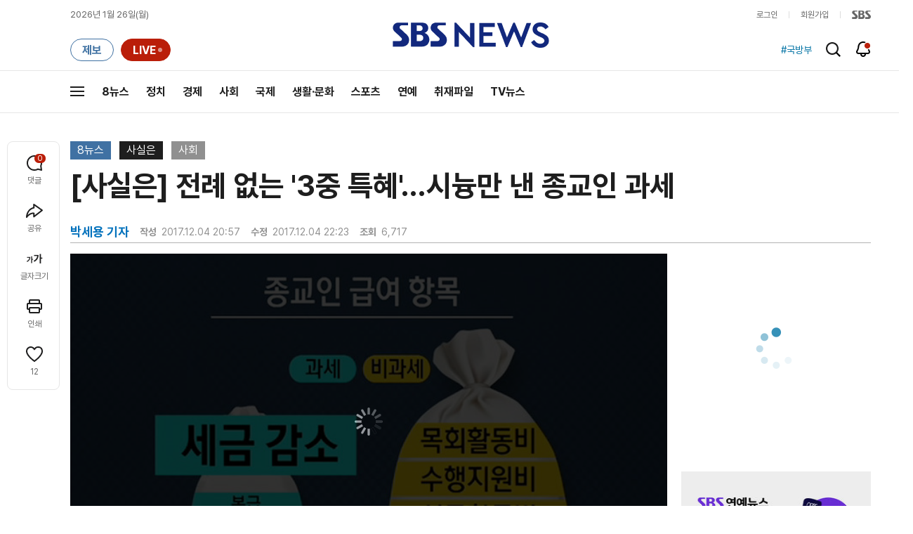

--- FILE ---
content_type: text/html;charset=UTF-8
request_url: https://news.sbs.co.kr/news/newsPlayerIframe.do?news_id=N1004514837&type=NEWS&plink=SBSNEWS&autoplay=Y&playmode=&NoAD=N&vodId=
body_size: 5691
content:
<!DOCTYPE html>
<html lang="ko">
<head>
	<meta charset="utf-8" />
	<meta http-equiv="X-UA-Compatible" content="IE=edge" />
	<title>[사실은] 전례 없는 &#39;3중 특혜&#39;&hellip;시늉만 낸 종교인 과세 | SBS 뉴스 PLAYER</title>
	<meta name="viewport" content="width=device-width, initial-scale=1.0, maximum-scale=1.0, minimum-scale=1.0, user-scalable=no">
	<link rel="preload" type="text/css" href="/css/news_player.css" as="style" onload="this.onload=null;this.rel='stylesheet'">
	<meta name="keywords" content="SBS 뉴스, SBS, 에스비에스, 동영상, Video, Player">
	<meta name="description" content="말 많았던 내년 종교인 과세 시행을 앞두고 정부가 만든 소득세법 시행령 개정안이 조세 정의를 훼손하는 종교인 특혜라는 비판이 나오고 있습니다. &lt;사실은&gt; 코너에서 따져보겠습니다.">
	<meta name="robots" content="noindex,indexifembedded">
	
	<link rel="shortcut icon" href="https://news.sbs.co.kr/favicon.ico" type="image/x-icon">
	<link rel="icon" href="https://news.sbs.co.kr/favicon_32x32.png" sizes="32x32"><link rel="icon" href="https://news.sbs.co.kr/favicon_48x48.png" sizes="48x48"><link rel="icon" href="https://news.sbs.co.kr/favicon_96x96.png" sizes="96x96"><link rel="icon" href="https://news.sbs.co.kr/favicon_144x144.png" sizes="144x144">	

	<link rel="preconnect" href="https://img.sbs.co.kr" crossorigin="anonymous">
	<link rel="preconnect" href="https://static.sbsdlab.co.kr" crossorigin="anonymous">
	<link rel="preconnect" href="https://api-gw.sbsdlab.co.kr" crossorigin="anonymous">


	<link rel="canonical" href="https://news.sbs.co.kr/news/newsPlayerIframe.do?news_id=N1004514837">
	
	<!-- facebook S -->
	<meta property="og:type" content="video">
	<meta property="og:site_name" content="SBS 뉴스">
	<meta property="og:title" content="[사실은] 전례 없는 &#39;3중 특혜&#39;&hellip;시늉만 낸 종교인 과세">
	<meta property="og:description" content="말 많았던 내년 종교인 과세 시행을 앞두고 정부가 만든 소득세법 시행령 개정안이 조세 정의를 훼손하는 종교인 특혜라는 비판이 나오고 있습니다. &lt;사실은&gt; 코너에서 따져보겠습니다.">
	<meta property="og:site" content="https://news.sbs.co.kr/news/endPage.do?news_id=N1004514837">
	<meta property="og:url" content="https://news.sbs.co.kr/news/endPage.do?news_id=N1004514837">
	<meta property="og:image" content="https://img.sbs.co.kr/newimg/news/20171204/201121641_1280.jpg">
	<!-- facebook E -->
	
	<!-- twitter S -->
	<meta name="twitter:site" content="@SBS8NEWS">
	<meta name="twitter:creator" content="@SBS8NEWS">
	<meta name="twitter:url" content="https://news.sbs.co.kr/news/endPage.do?news_id=N1004514837">
	<meta name="twitter:image" content="https://img.sbs.co.kr/newimg/news/20171204/201121641_1280.jpg">
	<meta name="twitter:title" content='[사실은] 전례 없는 &#39;3중 특혜&#39;&hellip;시늉만 낸 종교인 과세'>
	<meta name="twitter:description" content="말 많았던 내년 종교인 과세 시행을 앞두고 정부가 만든 소득세법 시행령 개정안이 조세 정의를 훼손하는 종교인 특혜라는 비판이 나오고 있습니다. &lt;사실은&gt; 코너에서 따져보겠습니다.">
	<!-- twitter E -->
	
	<link rel="preload" as="script" href="https://static.sbsdlab.co.kr/common/util/vue-2.5.13.min.js">
	<link rel="preload" as="script" href="https://static.sbsdlab.co.kr/common/axios/axios.min.js">
	<link rel="preload" as="script" href="/js/news-player/player.polyfill.js">
	<link rel="preload" as="image" href="https://img.sbs.co.kr/newimg/news/20171204/201121641_95.jpg"><link rel="preload" as="image" href="https://img.sbs.co.kr/newimg/news/20171204/201121641_700.jpg">
	
	
	<script type="application/ld+json">
	{
		"@context": "https://schema.org",
		"@type": "VideoObject",
		"@id": "https://news.sbs.co.kr/news/endPage.do?news_id=N1004514837#video",
		"name": "[사실은] 전례 없는 '3중 특혜'…시늉만 낸 종교인 과세",
		"description": "말 많았던 내년 종교인 과세 시행을 앞두고 정부가 만든 소득세법 시행령 개정안이 조세 정의를 훼손하는 종교인 특혜라는 비판이 나오고 있습니다. <사실은> 코너에서 따져보겠습니다.",
 		"inLanguage": "ko-KR",
		"contentRating": "전체 이용가",
		"genre": "뉴스",
  		"mainEntityOfPage": {
    		"@id": "https://news.sbs.co.kr/news/endPage.do?news_id=N1004514837"
		},
		"isPartOf": {
    		"@type": "NewsArticle",
    		"@id": "https://news.sbs.co.kr/news/endPage.do?news_id=N1004514837"
		},
      	"potentialAction" : {
     	   "@type": "SeekToAction","target":"https://news.sbs.co.kr/news/endPage.do?news_id=N1004514837&t={seek_to_second_number}"
     	   ,"startOffset-input": "required name=seek_to_second_number"
     	 },
		"thumbnailUrl": [
			"https://img.sbs.co.kr/newimg/news/20171204/201121641.jpg",
			"https://img.sbs.co.kr/newimg/news/20171204/201121641_1280.jpg",
			"https://img.sbs.co.kr/newimg/news/20171204/201121641_700.jpg",
			"https://img.sbs.co.kr/newimg/news/20171204/201121641_500.jpg",
			"https://img.sbs.co.kr/newimg/news/20171204/201121641_16v9.jpg",
			"https://img.sbs.co.kr/newimg/news/20171204/201121641_1v1.jpg"
		],
		"uploadDate": "2017-12-04T20:57:00+09:00",
		"duration": "PT3M48S",
 		"playerType": "HTML5",
	
 		"bitrate": "6Mbps","videoFrameSize": "1920x1080","height": 1080,"width": 1920,
	
			"publisher": {
					"@type": "Organization",
			    	"name": "SBS 뉴스",
					"url": "https://news.sbs.co.kr/",
			    	"logo":{
			      		"@type": "ImageObject",
			      		"url": "https://img.sbs.co.kr/news/logo/ios-1024x1024.png",
			   		    "width": 1024,
			  			"height": 1024
			    	},
					"contactPoint": {
    					"@type": "ContactPoint","telephone" : "+82-2-1577-1003","contactType": "Customer service"
  					}
			  },

		"embedUrl": "https://news.sbs.co.kr/news/player.do?newsId=N1004514837",
				
		"interactionStatistic": [
			{
				"@type": "InteractionCounter",
				 "interactionType": { "@type": "WatchAction" },
				"userInteractionCount": 6717
			}
		],

		"regionsAllowed":"AD,AE,AF,AG,AI,AL,AM,AO,AQ,AR,AS,AT,AU,AW,AX,AZ,BA,BB,BD,BE,BF,BG,BH,BI,BJ,BL,BM,BN,BO,BQ,BR,BS,BT,BV,BW,BY,BZ,CA,CC,CD,CF,CG,CH,CI,CK,CL,CM,CN,CO,CR,CU,CV,CW,CX,CY,CZ,DE,DJ,DK,DM,DO,DZ,EC,EE,EG,EH,ER,ES,ET,FI,FJ,FK,FM,FO,FR,GA,GB,GD,GE,GF,GG,GH,GI,GL,GM,GN,GP,GQ,GR,GS,GT,GU,GW,GY,HK,HM,HN,HR,HT,HU,ID,IE,IL,IM,IN,IO,IQ,IR,IS,IT,JE,JM,JO,JP,KE,KG,KH,KI,KM,KN,KP,KR,KW,KY,KZ,LA,LB,LC,LI,LK,LR,LS,LT,LU,LV,LY,MA,MC,MD,ME,MF,MG,MH,MK,ML,MM,MN,MO,MP,MQ,MR,MS,MT,MU,MV,MW,MX,MY,MZ,NA,NC,NE,NF,NG,NI,NL,NO,NP,NR,NU,NZ,OM,PA,PE,PF,PG,PH,PK,PL,PM,PN,PR,PS,PT,PW,PY,QA,RE,RO,RS,RU,RW,SA,SB,SC,SD,SE,SG,SH,SI,SJ,SK,SL,SM,SN,SO,SR,SS,ST,SV,SX,SY,SZ,TC,TD,TF,TG,TH,TJ,TK,TL,TM,TN,TO,TR,TT,TV,TW,TZ,UA,UG,UM,US,UY,UZ,VA,VC,VE,VG,VI,VN,VU,WF,WS,YE,YT,ZA,ZM,ZW"
	}
	</script>
	
</head>

<body oncontextmenu="return false;">
	<h1 style="display:none">[사실은] 전례 없는 &#39;3중 특혜&#39;&hellip;시늉만 낸 종교인 과세</h1>
	<h2 style="display:none">SBS 뉴스</h2>
	
		<div id="app"></div>
		
	
	

<style>
	#map { height: 100%;  position: relative; }
	
		video::-internal-media-controls-download-button {display:none;}video::-webkit-media-controls-enclosure {overflow:hidden;}
	
	.ec_spot_play_v2 { opacity: 0; }.bounce-fade { animation: bounce-fade .7s; }@keyframes bounce-fade {0% {transform: scale(1);opacity: .8;}100% {transform: scale(1.5);opacity: 0;}}
</style>

<script src="/js/news-player/player.polyfill.js"></script>

<script src="https://static.sbsdlab.co.kr/common/util/vue-2.5.13.min.js"></script>

<script src="https://static.sbsdlab.co.kr/common/axios/axios.min.js"></script>

<script src="https://static.sbsdlab.co.kr/common/util/jquery-3.7.1.min.js" ></script>

<script>
	// 해당 영상존재 기사 아이디 정의
	let cid = 'N1004514837';
	let options;
	let player;
	
	// 1단계 : player를 담은 함수
	function loadPlayer(){
		
		// 2단계 : 실제 player에 대한 정보 데이터 정의
		options= JSON.parse('{"SCHEMA_TITLE":"[사실은] 전례 없는 \u0026#39;3중 특혜\u0026#39;…시늉만 낸 종교인 과세","VOD_FILE":"aw1712c50000651167","NEWS_CATEGORY":"N1","adtid":"f6555fe845bcf7a6d44c52650b5906ae","NEWS_IMAGE":"http://img.sbs.co.kr/newimg/news/20171204/201121641.jpg","REPLAY_PRG_ID":"R1","definitionList":[{"DEFINITION":"360P","CODEC":"AVC","MEDIA_URL":"https://voddown.sbs.co.kr/msbsnews2/newsmedia/aw/1712/aw1712c50000651167.mp4?token\u003deyJ0eXAiOiJKV1QiLCJhbGciOiJIUzI1NiJ9.eyJkdXJhdGlvbiI6LTEsInBhdGgiOiIvbXNic25ld3MyL25ld3NtZWRpYS9hdy8xNzEyL2F3MTcxMmM1MDAwMDY1MTE2Ny5tcDQiLCJleHAiOjE3Njk0MTMxNDN9.VPsSf0gM9m-ND-4BfdEQT94wu7QeiGzxQskAVEBBtCU","VOD_ID":"aw1712c50000651167"}],"SHARE_URL":"https://news.sbs.co.kr/news/endPage.do?news_id\u003dN1004514837","currentSecond":"","cssClass":"pc","VOD_ID":"50000651167","SERVICE_NAME":"SBS 뉴스","reqtime":"20260126153903","defaultVodExt":".mp4","autoplay":"Y","VIEW_CNT":6717,"plink":"SBSNEWS","defaultVodId":"aw1712c50000651167","VOD_DURATION":"228","smrLogPlatform":"PCWEB","PLAYER_IMG_300":"//img.sbs.co.kr/newimg/news/20171204/201121641_300.jpg","PLAYER_IMG_500":"//img.sbs.co.kr/newimg/news/20171204/201121641_500.jpg","PLAYER_IMG_700":"//img.sbs.co.kr/newimg/news/20171204/201121641_700.jpg","PLAYER_IMG_1v1":"//img.sbs.co.kr/newimg/news/20171204/201121641_1v1.jpg","playerMode":"DEFAULT","PLAYER_IMG_141":"//img.sbs.co.kr/newimg/news/20171204/201121641_141.jpg","PLAYER_IMG_16v9":"//img.sbs.co.kr/newimg/news/20171204/201121641_16v9.jpg","platform":"PC","ALTERNATE_URL":"https://mnews.sbs.co.kr/news/endPage.do?newsId\u003dN1004514837","isDomesticYn":"N","NEWS_ID":"N1004514837","PLAYER_IMAGE":"//img.sbs.co.kr/newimg/news/20171204/201121641_700.jpg","browserKey":"6ba498b03ab1df0f9aa8c58068611f9d","SCHEMA_DATE":"2017-12-04T20:57:00+09:00","VOD_360P":"aw1712c50000651167","hasAD":"Y","SCHEMA_DURATION":"PT3M48S","VOD_BLOCK":"N","defaultVodDefinition":"360P","TWITTER_ID":"SBS8NEWS","CORNERID":"10000000143","REPLAYSVRDATE":"20171204","SCHEMA_CONTENT":"말 많았던 내년 종교인 과세 시행을 앞두고 정부가 만든 소득세법 시행령 개정안이 조세 정의를 훼손하는 종교인 특혜라는 비판이 나오고 있습니다. \u0026lt;사실은\u0026gt; 코너에서 따져보겠습니다.","NEWS_SECTION":"03","PLAYER_IMG_95":"//img.sbs.co.kr/newimg/news/20171204/201121641_95.jpg","jumpingList":[{"TIME":"39","THUMBNAIL":"https://img.sbsnews.co.kr/thumb/SBSNEWS/aw/1712/aw1712c50000651167_39_320x180.jpg"},{"TIME":"77","THUMBNAIL":"https://img.sbsnews.co.kr/thumb/SBSNEWS/aw/1712/aw1712c50000651167_77_320x180.jpg"},{"TIME":"115","THUMBNAIL":"https://img.sbsnews.co.kr/thumb/SBSNEWS/aw/1712/aw1712c50000651167_115_320x180.jpg"},{"TIME":"153","THUMBNAIL":"https://img.sbsnews.co.kr/thumb/SBSNEWS/aw/1712/aw1712c50000651167_153_320x180.jpg"},{"TIME":"191","THUMBNAIL":"https://img.sbsnews.co.kr/thumb/SBSNEWS/aw/1712/aw1712c50000651167_191_320x180.jpg"}],"LEAD_SUMMERY":"말 많았던 내년 종교인 과세 시행을 앞두고 정부가 만든 소득세법 시행령 개정안이 조세 정의를 훼손하는 종교인 특혜라는 비판이 나오고 있습니다. \u0026lt;사실은\u0026gt; 코너에서 따져보겠습니다.","vodId":"","AMPHTML_URL":"https://news.sbs.co.kr/amp/news.amp?news_id\u003dN1004514837","userIp":"3.141.26.23","TITLE":"[사실은] 전례 없는 \u0026#39;3중 특혜\u0026#39;…시늉만 낸 종교인 과세","cooper":"","VOD_EXT":"mp4","PLAYER_IMG_1280":"//img.sbs.co.kr/newimg/news/20171204/201121641_1280.jpg"}') || {};
		
		// 3단계 : newsPlayer 정의
		player = newsPlayer('#app', options);
	
		debounce(() => {
			$(".ec_spot_img").each(function() {	
				let dataSrcset = $(this).attr("data-srcset");	
				if (dataSrcset !== null) {	
					$(this).attr("srcset", dataSrcset);	
				}
			});
		}, 500)();
		
		debounce(() => {
			
			if ('mediaSession' in navigator) {
				navigator.mediaSession.metadata = new MediaMetadata({
					title: htmlDecode(options.TITLE),
					artist: 'SBS 뉴스',
					album: 'SBS 뉴스',
					artwork: [
						{ src: options.PLAYER_IMG_1v1, sizes: '640x640', type: 'image/jpeg' },
						{ src: options.PLAYER_IMG_16v9, sizes: '640x360', type: 'image/jpeg' },
						{ src: options.PLAYER_IMG_1280, sizes: '1280x720', type: 'image/jpeg' }
					]
				});
	
				navigator.mediaSession.setActionHandler('play', function() {
				  $('.videoplayer')[0].play(); // jQuery로 video 요소 선택 및 재생
				});
	
				navigator.mediaSession.setActionHandler('pause', function() {
				  $('.videoplayer')[0].pause(); // jQuery로 video 요소 선택 및 일시 정지
				});
	
				navigator.mediaSession.setActionHandler('seekbackward', function() {
				  $('.videoplayer')[0].currentTime -= 10; // jQuery로 video 요소 선택 및 10초 뒤로 감기
				});
	
				navigator.mediaSession.setActionHandler('seekforward', function() {
				  $('.videoplayer')[0].currentTime += 10; // jQuery로 video 요소 선택 및 10초 앞으로 감기
				});
				
				navigator.mediaSession.setActionHandler('previoustrack', function() {
					// 이전 트랙 로직
				});
				navigator.mediaSession.setActionHandler('nexttrack', function() {
					// 다음 트랙 로직
				});
			}
			
			setPIPPlayingVideo();
			
		}, 500)();
		
		debounce(() => {
			$(".recommand_img").each(function() {
				const dataSrc2 = $(this).attr("data-src");
				if (dataSrc2) {
					$(this).attr("src", dataSrc2);
				}
			});
			$(".jump_img").each(function() {
				const dataSrc1 = $(this).attr("data-src");
				if (dataSrc1) {
					$(this).attr("src", dataSrc1);
				}
			});
		}, 3000)();
	};
	
	function setPIPPlayingVideo(){
		$(document).on('visibilitychange', function() {
			// 2025.01.20.김요한.수정 - 코드 개선
			if (document.visibilityState === 'hidden' && document.pictureInPictureElement) {
				// 페이지가 백그라운드로 이동했고 PIP 모드가 활성화된 경우
				// 필요하다면 추가적인 작업 수행 (예: PIP 모드 상태 저장)
				console.log("페이지 백그라운드, PIP 유지");
			} else if (document.visibilityState === 'visible' && document.pictureInPictureElement) {
				// 페이지가 다시 포그라운드로 전환되었고 PIP 모드가 활성화된 경우, PIP 모드 종료
				try {
					document.exitPictureInPicture().then(() => {
						console.log("Exited Picture-in-Picture mode");
						pipEnabled = false; // PIP 모드 비활성화
					}).catch(error => {
						console.error("Error exiting Picture-in-Picture mode:", error);
					});
				} catch (error) {
					console.error("Failed to exit Picture-in-Picture mode:", error);
				}
			}
		});
	}
	
	function htmlDecode(input) {
		const doc = new DOMParser().parseFromString(input, "text/html");
		return doc.documentElement.textContent;
	}
	
	//디바운스 함수 정의: 주어진 시간 이후에 함수 실행 [일정 시간 경과 전 이벤트 발생 타이머 초기화 : 남은 시간 늘어남]
	function debounce(func, delay) {
		let timerId;
		return function(...args) {
			clearTimeout(timerId);
			timerId = setTimeout(() => func.apply(this, args), delay);
		};
	}
</script>


<script src="/js/news-player/player.lib.js"></script>
<script src="/js/news-player/player.service.js"></script>
<script src="/js/news-player/player.store.js"></script> 
<script src="/js/news-player/player.component.js"></script>
<script src="/js/news-player/player.integratedAd.js"></script>

<script src="/js/news-player/player.adInfoUrlList.js"></script>
<script asnyc src="/js/news-player/player.app.js" onload="setTimeout(()=>{loadPlayer();},200)"></script>


<script>
	window.dataLayer = window.dataLayer || [];
	function gtag(){dataLayer.push(arguments);}
	function gconfigload(){
		try{
			if (["googlebot", "yeti", "lighthouse","moto g power"].some(agent => navigator.userAgent.toLowerCase().includes(agent))) {
			    return;
			}
		}catch(e){}
		
		const gascript = document.createElement('script');
		gascript.src = "https://www.googletagmanager.com/gtag/js?id=G-NLL4YBNFGD";
		gascript.async = true;
		gascript.onload = function() {setTimeout(()=>{gaload()},10);};
		document.head.appendChild(gascript);
	}
	
	function gaload(){
		var [_, __, gconf={}] = gtagConfig('G-NLL4YBNFGD');
		gtag('js', new Date());gtag('config', 'G-NLL4YBNFGD',{
			'custom_map': {
			
			'dimension4':'NewsPlayer'
			
			},
			...gconf
		});	
	}
</script><script async defer src="https://static.sbsdlab.co.kr/common/gtag/gtag-news-config.js" onload="setTimeout(()=>{gconfigload()},100);"></script>
</body>
</html>

--- FILE ---
content_type: text/html; charset=utf-8
request_url: https://www.google.com/recaptcha/api2/aframe
body_size: 256
content:
<!DOCTYPE HTML><html><head><meta http-equiv="content-type" content="text/html; charset=UTF-8"></head><body><script nonce="jn9F3xA3_fOni80AcQDuIw">/** Anti-fraud and anti-abuse applications only. See google.com/recaptcha */ try{var clients={'sodar':'https://pagead2.googlesyndication.com/pagead/sodar?'};window.addEventListener("message",function(a){try{if(a.source===window.parent){var b=JSON.parse(a.data);var c=clients[b['id']];if(c){var d=document.createElement('img');d.src=c+b['params']+'&rc='+(localStorage.getItem("rc::a")?sessionStorage.getItem("rc::b"):"");window.document.body.appendChild(d);sessionStorage.setItem("rc::e",parseInt(sessionStorage.getItem("rc::e")||0)+1);localStorage.setItem("rc::h",'1769409547692');}}}catch(b){}});window.parent.postMessage("_grecaptcha_ready", "*");}catch(b){}</script></body></html>

--- FILE ---
content_type: application/javascript
request_url: https://static.sbsdlab.co.kr/common/photoswipe/photoswipe.js
body_size: 12668
content:
/*! PhotoSwipe - v4.1.1 - 2015-12-24
* http://photoswipe.com
* Copyright (c) 2015 Dmitry Semenov; */
!function(a,b) {
	"function"==typeof define&&define.amd?define(b):"object"==typeof exports?module.exports=b():a.PhotoSwipe=b()
}
(this,function() {
	"use strict";
	var a=function(a,b,c,d) {
		var e= {
			features:null,bind:function(a,b,c,d) {
				var e=(d?"remove":"add")+"EventListener";
				b=b.split(" ");
				for (var f=0;f<b.length;f++)b[f]&&a[e](b[f],c,!1)
			}
			,isArray:function(a) {
				return a instanceof Array
			}
			,createEl:function(a,b) {
				var c=document.createElement(b||"div");
				return a&&(c.className=a),c
			}
			,getScrollY:function() {
				var a=window.pageYOffset;
				return void 0!==a?a:document.documentElement.scrollTop
			}
			,unbind:function(a,b,c) {
				e.bind(a,b,c,!0)
			}
			,removeClass:function(a,b) {
				var c=new RegExp("(\\s|^)"+b+"(\\s|$)");
				a.className=a.className.replace(c," ").replace(/^\s\s*/,"").replace(/\s\s*$/,"")
			}
			,addClass:function(a,b) {
				e.hasClass(a,b)||(a.className+=(a.className?" ":"")+b)
			}
			,hasClass:function(a,b) {
				return a.className&&new RegExp("(^|\\s)"+b+"(\\s|$)").test(a.className)
			}
			,getChildByClass:function(a,b) {
				for (var c=a.firstChild;c;) {
					if(e.hasClass(c,b))return c;
					c=c.nextSibling
				}
			}
			,arraySearch:function(a,b,c) {
				for (var d=a.length;d--;)if(a[d][c]===b)return d;
				return-1
			}
			,extend:function(a,b,c) {
				for (var d in b)if(b.hasOwnProperty(d)) {
					if(c&&a.hasOwnProperty(d))continue;
					a[d]=b[d]
				}
			}
			,easing: {
				sine: {
					out:function(a) {
						return Math.sin(a*(Math.PI/2))
					}
					,inOut:function(a) {
						return-(Math.cos(Math.PI*a)-1)/2
					}
				}
				,cubic: {
					out:function(a) {
						return--a*a*a+1
					}
				}
			}
			,detectFeatures:function() {
				if(e.features)return e.features;
				var a=e.createEl(),b=a.style,c="",d= {
				}
				;
				if(d.oldIE=document.all&&!document.addEventListener,d.touch="ontouchstart"in window,window.requestAnimationFrame&&(d.raf=window.requestAnimationFrame,d.caf=window.cancelAnimationFrame),d.pointerEvent=navigator.pointerEnabled||navigator.msPointerEnabled,!d.pointerEvent) {
					var f=navigator.userAgent;
					if(/iP(hone|od)/.test(navigator.platform)) {
						var g=navigator.appVersion.match(/OS (\d+)_(\d+)_?(\d+)?/);
						g&&g.length>0&&(g=parseInt(g[1],10),g>=1&&8>g&&(d.isOldIOSPhone=!0))
					}
					var h=f.match(/Android\s([0-9\.]*)/),i=h?h[1]:0;
					i=parseFloat(i),i>=1&&(4.4>i&&(d.isOldAndroid=!0),d.androidVersion=i),d.isMobileOpera=/opera mini|opera mobi/i.test(f)
				}
				for (var j,k,l=["transform","perspective","animationName"],m=["","webkit","Moz","ms","O"],n=0;4>n;n++) {
					c=m[n];
					for (var o=0;3>o;o++)j=l[o],k=c+(c?j.charAt(0).toUpperCase()+j.slice(1):j),!d[j]&&k in b&&(d[j]=k);
					c&&!d.raf&&(c=c.toLowerCase(),d.raf=window[c+"RequestAnimationFrame"],d.raf&&(d.caf=window[c+"CancelAnimationFrame"]||window[c+"CancelRequestAnimationFrame"]))
				}
				if(!d.raf) {
					var p=0;
					d.raf=function(a) {
						var b=(new Date).getTime(),c=Math.max(0,16-(b-p)),d=window.setTimeout(function() {
							a(b+c)
						}
						,c);
						return p=b+c,d
					}
					,d.caf=function(a) {
						clearTimeout(a)
					}
				}
				return d.svg=!!document.createElementNS&&!!document.createElementNS("http://www.w3.org/2000/svg","svg").createSVGRect,e.features=d,d
			}
		}
		;
		e.detectFeatures(),e.features.oldIE&&(e.bind=function(a,b,c,d) {
			b=b.split(" ");
			for (var e,f=(d?"detach":"attach")+"Event",g=function() {
				c.handleEvent.call(c)
			}
			,h=0;h<b.length;h++)if(e=b[h])if("object"==typeof c&&c.handleEvent) {
				if(d) {
					if(!c["oldIE"+e])return!1
				} else c["oldIE"+e]=g;
				a[f]("on"+e,c["oldIE"+e])
			} else a[f]("on"+e,c)
		}
		);
		var f=this,g=25,h=3,i= {
			allowPanToNext:!0,spacing:.12,bgOpacity:1,mouseUsed:!1,loop:!0,pinchToClose:!0,closeOnScroll:!0,closeOnVerticalDrag:!0,verticalDragRange:.75,hideAnimationDuration:333,showAnimationDuration:333,showHideOpacity:!1,focus:!0,escKey:!0,arrowKeys:!0,mainScrollEndFriction:.35,panEndFriction:.35,isClickableElement:function(a) {
				return"A"===a.tagName
			}
			,getDoubleTapZoom:function(a,b) {
				return a?1:b.initialZoomLevel<.7?1:1.33
			}
			,maxSpreadZoom:1.33,modal:!0,scaleMode:"fit"
		}
		;
		e.extend(i,d);
		var j,k,l,m,n,o,p,q,r,s,t,u,v,w,x,y,z,A,B,C,D,E,F,G,H,I,J,K,L,M,N,O,P,Q,R,S,T,U,V,W,X,Y,Z,$,_,aa,ba,ca,da,ea,fa,ga,ha,ia,ja,ka,la=function() {
			return {
				x:0,y:0
			}
		}
		,ma=la(),na=la(),oa=la(),pa= {
		}
		,qa=0,ra= {
		}
		,sa=la(),ta=0,ua=!0,va=[],wa= {
		}
		,xa=!1,ya=function(a,b) {
			e.extend(f,b.publicMethods),va.push(a)
		}
		,za=function(a) {
			var b=_b();
			return a>b-1?a-b:0>a?b+a:a
		}
		,Aa= {
		}
		,Ba=function(a,b) {
			return Aa[a]||(Aa[a]=[]),Aa[a].push(b)
		}
		,Ca=function(a) {
			var b=Aa[a];
			if(b) {
				var c=Array.prototype.slice.call(arguments);
				c.shift();
				for (var d=0;d<b.length;d++)b[d].apply(f,c)
			}
		}
		,Da=function() {
			return(new Date).getTime()
		}
		,Ea=function(a) {
			ia=a,f.bg.style.opacity=a*i.bgOpacity
		}
		,Fa=function(a,b,c,d,e) {
			(!xa||e&&e!==f.currItem)&&(d/=e?e.fitRatio:f.currItem.fitRatio),a[E]=u+b+"px, "+c+"px"+v+" scale("+d+")"
		}
		,Ga=function(a) {
			da&&(a&&(s>f.currItem.fitRatio?xa||(lc(f.currItem,!1,!0),xa=!0):xa&&(lc(f.currItem),xa=!1)),Fa(da,oa.x,oa.y,s))
		}
		,Ha=function(a) {
			a.container&&Fa(a.container.style,a.initialPosition.x,a.initialPosition.y,a.initialZoomLevel,a)
		}
		,Ia=function(a,b) {
			b[E]=u+a+"px, 0px"+v
		}
		,Ja=function(a,b) {
			if(!i.loop&&b) {
				var c=m+(sa.x*qa-a)/sa.x,d=Math.round(a-sb.x);
				(0>c&&d>0||c>=_b()-1&&0>d)&&(a=sb.x+d*i.mainScrollEndFriction)
			}
			sb.x=a,Ia(a,n)
		}
		,Ka=function(a,b) {
			var c=tb[a]-ra[a];
			return na[a]+ma[a]+c-c*(b/t)
		}
		,La=function(a,b) {
			a.x=b.x,a.y=b.y,b.id&&(a.id=b.id)
		}
		,Ma=function(a) {
			a.x=Math.round(a.x),a.y=Math.round(a.y)
		}
		,Na=null,Oa=function() {
			Na&&(e.unbind(document,"mousemove",Oa),e.addClass(a,"pswp--has_mouse"),i.mouseUsed=!0,Ca("mouseUsed")),Na=setTimeout(function() {
				Na=null
			}
			,100)
		}
		,Pa=function() {
			e.bind(document,"keydown",f),N.transform&&e.bind(f.scrollWrap,"click",f),i.mouseUsed||e.bind(document,"mousemove",Oa),e.bind(window,"resize scroll",f),Ca("bindEvents")
		}
		,Qa=function() {
			e.unbind(window,"resize",f),e.unbind(window,"scroll",r.scroll),e.unbind(document,"keydown",f),e.unbind(document,"mousemove",Oa),N.transform&&e.unbind(f.scrollWrap,"click",f),U&&e.unbind(window,p,f),Ca("unbindEvents")
		}
		,Ra=function(a,b) {
			var c=hc(f.currItem,pa,a);
			return b&&(ca=c),c
		}
		,Sa=function(a) {
			return a||(a=f.currItem),a.initialZoomLevel
		}
		,Ta=function(a) {
			return a||(a=f.currItem),a.w>0?i.maxSpreadZoom:1
		}
		,Ua=function(a,b,c,d) {
			return d===f.currItem.initialZoomLevel?(c[a]=f.currItem.initialPosition[a],!0):(c[a]=Ka(a,d),c[a]>b.min[a]?(c[a]=b.min[a],!0):c[a]<b.max[a]?(c[a]=b.max[a],!0):!1)
		}
		,Va=function() {
			if(E) {
				var b=N.perspective&&!G;
				return u="translate"+(b?"3d(":"("),void(v=N.perspective?", 0px)":")")
			}
			E="left",e.addClass(a,"pswp--ie"),Ia=function(a,b) {
				b.left=a+"px"
			}
			,Ha=function(a) {
				var b=a.fitRatio>1?1:a.fitRatio,c=a.container.style,d=b*a.w,e=b*a.h;
				c.width=d+"px",c.height=e+"px",c.left=a.initialPosition.x+"px",c.top=a.initialPosition.y+"px"
			}
			,Ga=function() {
				if(da) {
					var a=da,b=f.currItem,c=b.fitRatio>1?1:b.fitRatio,d=c*b.w,e=c*b.h;
					a.width=d+"px",a.height=e+"px",a.left=oa.x+"px",a.top=oa.y+"px"
				}
			}
		}
		,Wa=function(a) {
			var b="";
			i.escKey&&27===a.keyCode?b="close":i.arrowKeys&&(37===a.keyCode?b="prev":39===a.keyCode&&(b="next")),b&&(a.ctrlKey||a.altKey||a.shiftKey||a.metaKey||(a.preventDefault?a.preventDefault():a.returnValue=!1,f[b]()))
		}
		,Xa=function(a) {
			a&&(X||W||ea||S)&&(a.preventDefault(),a.stopPropagation())
		}
		,Ya=function() {
			f.setScrollOffset(0,e.getScrollY())
		}
		,Za= {
		}
		,$a=0,_a=function(a) {
			Za[a]&&(Za[a].raf&&I(Za[a].raf),$a--,delete Za[a])
		}
		,ab=function(a) {
			Za[a]&&_a(a),Za[a]||($a++,Za[a]= {
			}
			)
		}
		,bb=function() {
			for (var a in Za)Za.hasOwnProperty(a)&&_a(a)
		}
		,cb=function(a,b,c,d,e,f,g) {
			var h,i=Da();
			ab(a);
			var j=function() {
				if(Za[a]) {
					if(h=Da()-i,h>=d)return _a(a),f(c),void(g&&g());
					f((c-b)*e(h/d)+b),Za[a].raf=H(j)
				}
			}
			;
			j()
		}
		,db= {
			shout:Ca,listen:Ba,viewportSize:pa,options:i,isMainScrollAnimating:function() {
				return ea
			}
			,getZoomLevel:function() {
				return s
			}
			,getCurrentIndex:function() {
				return m
			}
			,isDragging:function() {
				return U
			}
			,isZooming:function() {
				return _
			}
			,setScrollOffset:function(a,b) {
				ra.x=a,M=ra.y=b,Ca("updateScrollOffset",ra)
			}
			,applyZoomPan:function(a,b,c,d) {
				oa.x=b,oa.y=c,s=a,Ga(d)
			}
			,init:function() {
				if(!j&&!k) {
					var c;
					f.framework=e,f.template=a,f.bg=e.getChildByClass(a,"pswp__bg"),J=a.className,j=!0,N=e.detectFeatures(),H=N.raf,I=N.caf,E=N.transform,L=N.oldIE,f.scrollWrap=e.getChildByClass(a,"pswp__scroll-wrap"),f.container=e.getChildByClass(f.scrollWrap,"pswp__container"),n=f.container.style,f.itemHolders=y=[ {
						el:f.container.children[0],wrap:0,index:-1
					}
					, {
						el:f.container.children[1],wrap:0,index:-1
					}
					, {
						el:f.container.children[2],wrap:0,index:-1
					}
					],y[0].el.style.display=y[2].el.style.display="none",Va(),r= {
						resize:f.updateSize,scroll:Ya,keydown:Wa,click:Xa
					}
					;
					var d=N.isOldIOSPhone||N.isOldAndroid||N.isMobileOpera;
					for (N.animationName&&N.transform&&!d||(i.showAnimationDuration=i.hideAnimationDuration=0),c=0;c<va.length;c++)f["init"+va[c]]();
					if(b) {
						var g=f.ui=new b(f,e);
						g.init()
					}
					Ca("firstUpdate"),m=m||i.index||0,(isNaN(m)||0>m||m>=_b())&&(m=0),f.currItem=$b(m),(N.isOldIOSPhone||N.isOldAndroid)&&(ua=!1),a.setAttribute("aria-hidden","false"),i.modal&&(ua?a.style.position="fixed":(a.style.position="absolute",a.style.top=e.getScrollY()+"px")),void 0===M&&(Ca("initialLayout"),M=K=e.getScrollY());
					var l="pswp--open ";
					for (i.mainClass&&(l+=i.mainClass+" "),i.showHideOpacity&&(l+="pswp--animate_opacity "),l+=G?"pswp--touch":"pswp--notouch",l+=N.animationName?" pswp--css_animation":"",l+=N.svg?" pswp--svg":"",e.addClass(a,l),f.updateSize(),o=-1,ta=null,c=0;h>c;c++)Ia((c+o)*sa.x,y[c].el.style);
					L||e.bind(f.scrollWrap,q,f),Ba("initialZoomInEnd",function() {
						f.setContent(y[0],m-1),f.setContent(y[2],m+1),y[0].el.style.display=y[2].el.style.display="block",i.focus&&a.focus(),Pa()
					}
					),f.setContent(y[1],m),f.updateCurrItem(),Ca("afterInit"),ua||(w=setInterval(function() {
						$a||U||_||s!==f.currItem.initialZoomLevel||f.updateSize()
					}
					,1e3)),e.addClass(a,"pswp--visible")
				}
			}
			,close:function() {
				j&&(j=!1,k=!0,Ca("close"),Qa(),bc(f.currItem,null,!0,f.destroy))
			}
			,destroy:function() {
				Ca("destroy"),Wb&&clearTimeout(Wb),a.setAttribute("aria-hidden","true"),a.className=J,w&&clearInterval(w),e.unbind(f.scrollWrap,q,f),e.unbind(window,"scroll",f),yb(),bb(),Aa=null
			}
			,panTo:function(a,b,c) {
				c||(a>ca.min.x?a=ca.min.x:a<ca.max.x&&(a=ca.max.x),b>ca.min.y?b=ca.min.y:b<ca.max.y&&(b=ca.max.y)),oa.x=a,oa.y=b,Ga()
			}
			,handleEvent:function(a) {
				a=a||window.event,r[a.type]&&r[a.type](a)
			}
			,goTo:function(a) {
				a=za(a);
				var b=a-m;
				ta=b,m=a,f.currItem=$b(m),qa-=b,Ja(sa.x*qa),bb(),ea=!1,f.updateCurrItem()
			}
			,next:function() {
				f.goTo(m+1)
			}
			,prev:function() {
				f.goTo(m-1)
			}
			,updateCurrZoomItem:function(a) {
				if(a&&Ca("beforeChange",0),y[1].el.children.length) {
					var b=y[1].el.children[0];
					da=e.hasClass(b,"pswp__zoom-wrap")?b.style:null
				} else da=null;
				ca=f.currItem.bounds,t=s=f.currItem.initialZoomLevel,oa.x=ca.center.x,oa.y=ca.center.y,a&&Ca("afterChange")
			}
			,invalidateCurrItems:function() {
				x=!0;
				for (var a=0;h>a;a++)y[a].item&&(y[a].item.needsUpdate=!0)
			}
			,updateCurrItem:function(a) {
				if(0!==ta) {
					var b,c=Math.abs(ta);
					if(!(a&&2>c)) {
						f.currItem=$b(m),xa=!1,Ca("beforeChange",ta),c>=h&&(o+=ta+(ta>0?-h:h),c=h);
						for (var d=0;c>d;d++)ta>0?(b=y.shift(),y[h-1]=b,o++,Ia((o+2)*sa.x,b.el.style),f.setContent(b,m-c+d+1+1)):(b=y.pop(),y.unshift(b),o--,Ia(o*sa.x,b.el.style),f.setContent(b,m+c-d-1-1));
						if(da&&1===Math.abs(ta)) {
							var e=$b(z);
							e.initialZoomLevel!==s&&(hc(e,pa),lc(e),Ha(e))
						}
						ta=0,f.updateCurrZoomItem(),z=m,Ca("afterChange")
					}
				}
			}
			,updateSize:function(b) {
				if(!ua&&i.modal) {
					var c=e.getScrollY();
					if(M!==c&&(a.style.top=c+"px",M=c),!b&&wa.x===window.innerWidth&&wa.y===window.innerHeight)return;
					wa.x=window.innerWidth,wa.y=window.innerHeight,a.style.height=wa.y+"px"
				}
				if(pa.x=f.scrollWrap.clientWidth,pa.y=f.scrollWrap.clientHeight,Ya(),sa.x=pa.x+Math.round(pa.x*i.spacing),sa.y=pa.y,Ja(sa.x*qa),Ca("beforeResize"),void 0!==o) {
					for (var d,g,j,k=0;h>k;k++)d=y[k],Ia((k+o)*sa.x,d.el.style),j=m+k-1,i.loop&&_b()>2&&(j=za(j)),g=$b(j),g&&(x||g.needsUpdate||!g.bounds)?(f.cleanSlide(g),f.setContent(d,j),1===k&&(f.currItem=g,f.updateCurrZoomItem(!0)),g.needsUpdate=!1):-1===d.index&&j>=0&&f.setContent(d,j),g&&g.container&&(hc(g,pa),lc(g),Ha(g));
					x=!1
				}
				t=s=f.currItem.initialZoomLevel,ca=f.currItem.bounds,ca&&(oa.x=ca.center.x,oa.y=ca.center.y,Ga(!0)),Ca("resize")
			}
			,zoomTo:function(a,b,c,d,f) {
				b&&(t=s,tb.x=Math.abs(b.x)-oa.x,tb.y=Math.abs(b.y)-oa.y,La(na,oa));
				var g=Ra(a,!1),h= {
				}
				;
				Ua("x",g,h,a),Ua("y",g,h,a);
				var i=s,j= {
					x:oa.x,y:oa.y
				}
				;
				Ma(h);
				var k=function(b) {
					1===b?(s=a,oa.x=h.x,oa.y=h.y):(s=(a-i)*b+i,oa.x=(h.x-j.x)*b+j.x,oa.y=(h.y-j.y)*b+j.y),f&&f(b),Ga(1===b)
				}
				;
				c?cb("customZoomTo",0,1,c,d||e.easing.sine.inOut,k):k(1)
			}
		}
		,eb=30,fb=10,gb= {
		}
		,hb= {
		}
		,ib= {
		}
		,jb= {
		}
		,kb= {
		}
		,lb=[],mb= {
		}
		,nb=[],ob= {
		}
		,pb=0,qb=la(),rb=0,sb=la(),tb=la(),ub=la(),vb=function(a,b) {
			return a.x===b.x&&a.y===b.y
		}
		,wb=function(a,b) {
			return Math.abs(a.x-b.x)<g&&Math.abs(a.y-b.y)<g
		}
		,xb=function(a,b) {
			return ob.x=Math.abs(a.x-b.x),ob.y=Math.abs(a.y-b.y),Math.sqrt(ob.x*ob.x+ob.y*ob.y)
		}
		,yb=function() {
			Y&&(I(Y),Y=null)
		}
		,zb=function() {
			U&&(Y=H(zb),Pb())
		}
		,Ab=function() {
			return!("fit"===i.scaleMode&&s===f.currItem.initialZoomLevel)
		}
		,Bb=function(a,b) {
			return a&&a!==document?a.getAttribute("class")&&a.getAttribute("class").indexOf("pswp__scroll-wrap")>-1?!1:b(a)?a:Bb(a.parentNode,b):!1
		}
		,Cb= {
		}
		,Db=function(a,b) {
			return Cb.prevent=!Bb(a.target,i.isClickableElement),Ca("preventDragEvent",a,b,Cb),Cb.prevent
		}
		,Eb=function(a,b) {
			return b.x=a.pageX,b.y=a.pageY,b.id=a.identifier,b
		}
		,Fb=function(a,b,c) {
			c.x=.5*(a.x+b.x),c.y=.5*(a.y+b.y)
		}
		,Gb=function(a,b,c) {
			if(a-P>50) {
				var d=nb.length>2?nb.shift(): {
				}
				;
				d.x=b,d.y=c,nb.push(d),P=a
			}
		}
		,Hb=function() {
			var a=oa.y-f.currItem.initialPosition.y;
			return 1-Math.abs(a/(pa.y/2))
		}
		,Ib= {
		}
		,Jb= {
		}
		,Kb=[],Lb=function(a) {
			for (;Kb.length>0;)Kb.pop();
			return F?(ka=0,lb.forEach(function(a) {
				0===ka?Kb[0]=a:1===ka&&(Kb[1]=a),ka++
			}
			)):a.type.indexOf("touch")>-1?a.touches&&a.touches.length>0&&(Kb[0]=Eb(a.touches[0],Ib),a.touches.length>1&&(Kb[1]=Eb(a.touches[1],Jb))):(Ib.x=a.pageX,Ib.y=a.pageY,Ib.id="",Kb[0]=Ib),Kb
		}
		,Mb=function(a,b) {
			var c,d,e,g,h=0,j=oa[a]+b[a],k=b[a]>0,l=sb.x+b.x,m=sb.x-mb.x;
			return c=j>ca.min[a]||j<ca.max[a]?i.panEndFriction:1,j=oa[a]+b[a]*c,!i.allowPanToNext&&s!==f.currItem.initialZoomLevel||(da?"h"!==fa||"x"!==a||W||(k?(j>ca.min[a]&&(c=i.panEndFriction,h=ca.min[a]-j,d=ca.min[a]-na[a]),(0>=d||0>m)&&_b()>1?(g=l,0>m&&l>mb.x&&(g=mb.x)):ca.min.x!==ca.max.x&&(e=j)):(j<ca.max[a]&&(c=i.panEndFriction,h=j-ca.max[a],d=na[a]-ca.max[a]),(0>=d||m>0)&&_b()>1?(g=l,m>0&&l<mb.x&&(g=mb.x)):ca.min.x!==ca.max.x&&(e=j))):g=l,"x"!==a)?void(ea||Z||s>f.currItem.fitRatio&&(oa[a]+=b[a]*c)):(void 0!==g&&(Ja(g,!0),Z=g===mb.x?!1:!0),ca.min.x!==ca.max.x&&(void 0!==e?oa.x=e:Z||(oa.x+=b.x*c)),void 0!==g)
		}
		,Nb=function(a) {
			if(!("mousedown"===a.type&&a.button>0)) {
				if(Zb)return void a.preventDefault();
				if(!T||"mousedown"!==a.type) {
					if(Db(a,!0)&&a.preventDefault(),Ca("pointerDown"),F) {
						var b=e.arraySearch(lb,a.pointerId,"id");
						0>b&&(b=lb.length),lb[b]= {
							x:a.pageX,y:a.pageY,id:a.pointerId
						}
					}
					var c=Lb(a),d=c.length;
					$=null,bb(),U&&1!==d||(U=ga=!0,e.bind(window,p,f),R=ja=ha=S=Z=X=V=W=!1,fa=null,Ca("firstTouchStart",c),La(na,oa),ma.x=ma.y=0,La(jb,c[0]),La(kb,jb),mb.x=sa.x*qa,nb=[ {
						x:jb.x,y:jb.y
					}
					],P=O=Da(),Ra(s,!0),yb(),zb()),!_&&d>1&&!ea&&!Z&&(t=s,W=!1,_=V=!0,ma.y=ma.x=0,La(na,oa),La(gb,c[0]),La(hb,c[1]),Fb(gb,hb,ub),tb.x=Math.abs(ub.x)-oa.x,tb.y=Math.abs(ub.y)-oa.y,aa=ba=xb(gb,hb))
				}
			}
		}
		,Ob=function(a) {
			if(a.preventDefault(),F) {
				var b=e.arraySearch(lb,a.pointerId,"id");
				if(b>-1) {
					var c=lb[b];
					c.x=a.pageX,c.y=a.pageY
				}
			}
			if(U) {
				var d=Lb(a);
				if(fa||X||_)$=d; else if(sb.x!==sa.x*qa)fa="h"; else {
					var f=Math.abs(d[0].x-jb.x)-Math.abs(d[0].y-jb.y);
					Math.abs(f)>=fb&&(fa=f>0?"h":"v",$=d)
				}
			}
		}
		,Pb=function() {
			if($) {
				var a=$.length;
				if(0!==a)if(La(gb,$[0]),ib.x=gb.x-jb.x,ib.y=gb.y-jb.y,_&&a>1) {
					if(jb.x=gb.x,jb.y=gb.y,!ib.x&&!ib.y&&vb($[1],hb))return;
					La(hb,$[1]),W||(W=!0,Ca("zoomGestureStarted"));
					var b=xb(gb,hb),c=Ub(b);
					c>f.currItem.initialZoomLevel+f.currItem.initialZoomLevel/15&&(ja=!0);
					var d=1,e=Sa(),g=Ta();
					if(e>c)if(i.pinchToClose&&!ja&&t<=f.currItem.initialZoomLevel) {
						var h=e-c,j=1-h/(e/1.2);
						Ea(j),Ca("onPinchClose",j),ha=!0
					} else d=(e-c)/e,d>1&&(d=1),c=e-d*(e/3); else c>g&&(d=(c-g)/(6*e),d>1&&(d=1),c=g+d*e);
					0>d&&(d=0),aa=b,Fb(gb,hb,qb),ma.x+=qb.x-ub.x,ma.y+=qb.y-ub.y,La(ub,qb),oa.x=Ka("x",c),oa.y=Ka("y",c),R=c>s,s=c,Ga()
				} else {
					if(!fa)return;
					if(ga&&(ga=!1,Math.abs(ib.x)>=fb&&(ib.x-=$[0].x-kb.x),Math.abs(ib.y)>=fb&&(ib.y-=$[0].y-kb.y)),jb.x=gb.x,jb.y=gb.y,0===ib.x&&0===ib.y)return;
					if("v"===fa&&i.closeOnVerticalDrag&&!Ab()) {
						ma.y+=ib.y,oa.y+=ib.y;
						var k=Hb();
						return S=!0,Ca("onVerticalDrag",k),Ea(k),void Ga()
					}
					Gb(Da(),gb.x,gb.y),X=!0,ca=f.currItem.bounds;
					var l=Mb("x",ib);
					l||(Mb("y",ib),Ma(oa),Ga())
				}
			}
		}
		,Qb=function(a) {
			if(N.isOldAndroid) {
				if(T&&"mouseup"===a.type)return;
				a.type.indexOf("touch")>-1&&(clearTimeout(T),T=setTimeout(function() {
					T=0
				}
				,600))
			}
			Ca("pointerUp"),Db(a,!1)&&a.preventDefault();
			var b;
			if(F) {
				var c=e.arraySearch(lb,a.pointerId,"id");
				if(c>-1)if(b=lb.splice(c,1)[0],navigator.pointerEnabled)b.type=a.pointerType||"mouse"; else {
					var d= {
						4:"mouse",2:"touch",3:"pen"
					}
					;
					b.type=d[a.pointerType],b.type||(b.type=a.pointerType||"mouse")
				}
			}
			var g,h=Lb(a),j=h.length;
			if("mouseup"===a.type&&(j=0),2===j)return $=null,!0;
			1===j&&La(kb,h[0]),0!==j||fa||ea||(b||("mouseup"===a.type?b= {
				x:a.pageX,y:a.pageY,type:"mouse"
			}
			:a.changedTouches&&a.changedTouches[0]&&(b= {
				x:a.changedTouches[0].pageX,y:a.changedTouches[0].pageY,type:"touch"
			}
			)),Ca("touchRelease",a,b));
			var k=-1;
			if(0===j&&(U=!1,e.unbind(window,p,f),yb(),_?k=0:-1!==rb&&(k=Da()-rb)),rb=1===j?Da():-1,g=-1!==k&&150>k?"zoom":"swipe",_&&2>j&&(_=!1,1===j&&(g="zoomPointerUp"),Ca("zoomGestureEnded")),$=null,X||W||ea||S)if(bb(),Q||(Q=Rb()),Q.calculateSwipeSpeed("x"),S) {
				var l=Hb();
				if(l<i.verticalDragRange)f.close(); else {
					var m=oa.y,n=ia;
					cb("verticalDrag",0,1,300,e.easing.cubic.out,function(a) {
						oa.y=(f.currItem.initialPosition.y-m)*a+m,Ea((1-n)*a+n),Ga()
					}
					),Ca("onVerticalDrag",1)
				}
			} else {
				if((Z||ea)&&0===j) {
					var o=Tb(g,Q);
					if(o)return;
					g="zoomPointerUp"
				}
				if(!ea)return"swipe"!==g?void Vb():void(!Z&&s>f.currItem.fitRatio&&Sb(Q))
			}
		}
		,Rb=function() {
			var a,b,c= {
				lastFlickOffset: {
				}
				,lastFlickDist: {
				}
				,lastFlickSpeed: {
				}
				,slowDownRatio: {
				}
				,slowDownRatioReverse: {
				}
				,speedDecelerationRatio: {
				}
				,speedDecelerationRatioAbs: {
				}
				,distanceOffset: {
				}
				,backAnimDestination: {
				}
				,backAnimStarted: {
				}
				,calculateSwipeSpeed:function(d) {
					nb.length>1?(a=Da()-P+50,b=nb[nb.length-2][d]):(a=Da()-O,b=kb[d]),c.lastFlickOffset[d]=jb[d]-b,c.lastFlickDist[d]=Math.abs(c.lastFlickOffset[d]),c.lastFlickDist[d]>20?c.lastFlickSpeed[d]=c.lastFlickOffset[d]/a:c.lastFlickSpeed[d]=0,Math.abs(c.lastFlickSpeed[d])<.1&&(c.lastFlickSpeed[d]=0),c.slowDownRatio[d]=.95,c.slowDownRatioReverse[d]=1-c.slowDownRatio[d],c.speedDecelerationRatio[d]=1
				}
				,calculateOverBoundsAnimOffset:function(a,b) {
					c.backAnimStarted[a]||(oa[a]>ca.min[a]?c.backAnimDestination[a]=ca.min[a]:oa[a]<ca.max[a]&&(c.backAnimDestination[a]=ca.max[a]),void 0!==c.backAnimDestination[a]&&(c.slowDownRatio[a]=.7,c.slowDownRatioReverse[a]=1-c.slowDownRatio[a],c.speedDecelerationRatioAbs[a]<.05&&(c.lastFlickSpeed[a]=0,c.backAnimStarted[a]=!0,cb("bounceZoomPan"+a,oa[a],c.backAnimDestination[a],b||300,e.easing.sine.out,function(b) {
						oa[a]=b,Ga()
					}
					))))
				}
				,calculateAnimOffset:function(a) {
					c.backAnimStarted[a]||(c.speedDecelerationRatio[a]=c.speedDecelerationRatio[a]*(c.slowDownRatio[a]+c.slowDownRatioReverse[a]-c.slowDownRatioReverse[a]*c.timeDiff/10),c.speedDecelerationRatioAbs[a]=Math.abs(c.lastFlickSpeed[a]*c.speedDecelerationRatio[a]),c.distanceOffset[a]=c.lastFlickSpeed[a]*c.speedDecelerationRatio[a]*c.timeDiff,oa[a]+=c.distanceOffset[a])
				}
				,panAnimLoop:function() {
					return Za.zoomPan&&(Za.zoomPan.raf=H(c.panAnimLoop),c.now=Da(),c.timeDiff=c.now-c.lastNow,c.lastNow=c.now,c.calculateAnimOffset("x"),c.calculateAnimOffset("y"),Ga(),c.calculateOverBoundsAnimOffset("x"),c.calculateOverBoundsAnimOffset("y"),c.speedDecelerationRatioAbs.x<.05&&c.speedDecelerationRatioAbs.y<.05)?(oa.x=Math.round(oa.x),oa.y=Math.round(oa.y),Ga(),void _a("zoomPan")):void 0
				}
			}
			;
			return c
		}
		,Sb=function(a) {
			return a.calculateSwipeSpeed("y"),ca=f.currItem.bounds,a.backAnimDestination= {
			}
			,a.backAnimStarted= {
			}
			,Math.abs(a.lastFlickSpeed.x)<=.05&&Math.abs(a.lastFlickSpeed.y)<=.05?(a.speedDecelerationRatioAbs.x=a.speedDecelerationRatioAbs.y=0,a.calculateOverBoundsAnimOffset("x"),a.calculateOverBoundsAnimOffset("y"),!0):(ab("zoomPan"),a.lastNow=Da(),void a.panAnimLoop())
		}
		,Tb=function(a,b) {
			var c;
			ea||(pb=m);
			var d;
			if("swipe"===a) {
				var g=jb.x-kb.x,h=b.lastFlickDist.x<10;
				g>eb&&(h||b.lastFlickOffset.x>20)?d=-1:-eb>g&&(h||b.lastFlickOffset.x<-20)&&(d=1)
			}
			var j;
			d&&(m+=d,0>m?(m=i.loop?_b()-1:0,j=!0):m>=_b()&&(m=i.loop?0:_b()-1,j=!0),(!j||i.loop)&&(ta+=d,qa-=d,c=!0));
			var k,l=sa.x*qa,n=Math.abs(l-sb.x);
			return c||l>sb.x==b.lastFlickSpeed.x>0?(k=Math.abs(b.lastFlickSpeed.x)>0?n/Math.abs(b.lastFlickSpeed.x):333,k=Math.min(k,400),k=Math.max(k,250)):k=333,pb===m&&(c=!1),ea=!0,Ca("mainScrollAnimStart"),cb("mainScroll",sb.x,l,k,e.easing.cubic.out,Ja,function() {
				bb(),ea=!1,pb=-1,(c||pb!==m)&&f.updateCurrItem(),Ca("mainScrollAnimComplete")
			}
			),c&&f.updateCurrItem(!0),c
		}
		,Ub=function(a) {
			return 1/ba*a*t
		}
		,Vb=function() {
			var a=s,b=Sa(),c=Ta();
			b>s?a=b:s>c&&(a=c);
			var d,g=1,h=ia;
			return ha&&!R&&!ja&&b>s?(f.close(),!0):(ha&&(d=function(a) {
				Ea((g-h)*a+h)
			}
			),f.zoomTo(a,0,200,e.easing.cubic.out,d),!0)
		}
		;
		ya("Gestures", {
			publicMethods: {
				initGestures:function() {
					var a=function(a,b,c,d,e) {
						A=a+b,B=a+c,C=a+d,D=e?a+e:""
					}
					;
					F=N.pointerEvent,F&&N.touch&&(N.touch=!1),F?navigator.pointerEnabled?a("pointer","down","move","up","cancel"):a("MSPointer","Down","Move","Up","Cancel"):N.touch?(a("touch","start","move","end","cancel"),G=!0):a("mouse","down","move","up"),p=B+" "+C+" "+D,q=A,F&&!G&&(G=navigator.maxTouchPoints>1||navigator.msMaxTouchPoints>1),f.likelyTouchDevice=G,r[A]=Nb,r[B]=Ob,r[C]=Qb,D&&(r[D]=r[C]),N.touch&&(q+=" mousedown",p+=" mousemove mouseup",r.mousedown=r[A],r.mousemove=r[B],r.mouseup=r[C]),G||(i.allowPanToNext=!1)
				}
			}
		}
		);
		var Wb,Xb,Yb,Zb,$b,_b,ac,bc=function(b,c,d,g) {
			Wb&&clearTimeout(Wb),Zb=!0,Yb=!0;
			var h;
			b.initialLayout?(h=b.initialLayout,b.initialLayout=null):h=i.getThumbBoundsFn&&i.getThumbBoundsFn(m);
			var j=d?i.hideAnimationDuration:i.showAnimationDuration,k=function() {
				_a("initialZoom"),d?(f.template.removeAttribute("style"),f.bg.removeAttribute("style")):(Ea(1),c&&(c.style.display="block"),e.addClass(a,"pswp--animated-in"),Ca("initialZoom"+(d?"OutEnd":"InEnd"))),g&&g(),Zb=!1
			}
			;
			if(!j||!h||void 0===h.x)return Ca("initialZoom"+(d?"Out":"In")),s=b.initialZoomLevel,La(oa,b.initialPosition),Ga(),a.style.opacity=d?0:1,Ea(1),void(j?setTimeout(function() {
				k()
			}
			,j):k());
			var n=function() {
				var c=l,g=!f.currItem.src||f.currItem.loadError||i.showHideOpacity;
				b.miniImg&&(b.miniImg.style.webkitBackfaceVisibility="hidden"),d||(s=h.w/b.w,oa.x=h.x,oa.y=h.y-K,f[g?"template":"bg"].style.opacity=.001,Ga()),ab("initialZoom"),d&&!c&&e.removeClass(a,"pswp--animated-in"),g&&(d?e[(c?"remove":"add")+"Class"](a,"pswp--animate_opacity"):setTimeout(function() {
					e.addClass(a,"pswp--animate_opacity")
				}
				,30)),Wb=setTimeout(function() {
					if(Ca("initialZoom"+(d?"Out":"In")),d) {
						var f=h.w/b.w,i= {
							x:oa.x,y:oa.y
						}
						,l=s,m=ia,n=function(b) {
							1===b?(s=f,oa.x=h.x,oa.y=h.y-M):(s=(f-l)*b+l,oa.x=(h.x-i.x)*b+i.x,oa.y=(h.y-M-i.y)*b+i.y),Ga(),g?a.style.opacity=1-b:Ea(m-b*m)
						}
						;
						c?cb("initialZoom",0,1,j,e.easing.cubic.out,n,k):(n(1),Wb=setTimeout(k,j+20))
					} else s=b.initialZoomLevel,La(oa,b.initialPosition),Ga(),Ea(1),g?a.style.opacity=1:Ea(1),Wb=setTimeout(k,j+20)
				}
				,d?25:90)
			}
			;
			n()
		}
		,cc= {
		}
		,dc=[],ec= {
			index:0,errorMsg:'<div class="pswp__error-msg"><a href="%url%" target="_blank">The image</a> could not be loaded.</div>',forceProgressiveLoading:!1,preload:[1,1],getNumItemsFn:function() {
				return Xb.length
			}
		}
		,fc=function() {
			return {
				center: {
					x:0,y:0
				}
				,max: {
					x:0,y:0
				}
				,min: {
					x:0,y:0
				}
			}
		}
		,gc=function(a,b,c) {
			var d=a.bounds;
			d.center.x=Math.round((cc.x-b)/2),d.center.y=Math.round((cc.y-c)/2)+a.vGap.top,d.max.x=b>cc.x?Math.round(cc.x-b):d.center.x,d.max.y=c>cc.y?Math.round(cc.y-c)+a.vGap.top:d.center.y,d.min.x=b>cc.x?0:d.center.x,d.min.y=c>cc.y?a.vGap.top:d.center.y
		}
		,hc=function(a,b,c) {
			if(a.src&&!a.loadError) {
				var d=!c;
				if(d&&(a.vGap||(a.vGap= {
					top:0,bottom:0
				}
				),Ca("parseVerticalMargin",a)),cc.x=b.x,cc.y=b.y-a.vGap.top-a.vGap.bottom,d) {
					var e=cc.x/a.w,f=cc.y/a.h;
					a.fitRatio=f>e?e:f;
					var g=i.scaleMode;
					"orig"===g?c=1:"fit"===g&&(c=a.fitRatio),c>1&&(c=1),a.initialZoomLevel=c,a.bounds||(a.bounds=fc())
				}
				if(!c)return;
				return gc(a,a.w*c,a.h*c),d&&c===a.initialZoomLevel&&(a.initialPosition=a.bounds.center),a.bounds
			}
			return a.w=a.h=0,a.initialZoomLevel=a.fitRatio=1,a.bounds=fc(),a.initialPosition=a.bounds.center,a.bounds
		}
		,ic=function(a,b,c,d,e,g) {
			b.loadError||d&&(b.imageAppended=!0,lc(b,d,b===f.currItem&&xa),c.appendChild(d),g&&setTimeout(function() {
				b&&b.loaded&&b.placeholder&&(b.placeholder.style.display="none",b.placeholder=null)
			}
			,500))
		}
		,jc=function(a) {
			a.loading=!0,a.loaded=!1;
			var b=a.img=e.createEl("pswp__img","img"),c=function() {
				a.loading=!1,a.loaded=!0,a.loadComplete?a.loadComplete(a):a.img=null,b.onload=b.onerror=null,b=null
			}
			;
			return b.onload=c,b.onerror=function() {
				a.loadError=!0,c()
			}
			,b.src=a.src,b
		}
		,kc=function(a,b) {
			return a.src&&a.loadError&&a.container?(b&&(a.container.innerHTML=""),a.container.innerHTML=i.errorMsg.replace("%url%",a.src),!0):void 0
		}
		,lc=function(a,b,c) {
			if(a.src) {
				b||(b=a.container.lastChild);
				var d=c?a.w:Math.round(a.w*a.fitRatio),e=c?a.h:Math.round(a.h*a.fitRatio);
				a.placeholder&&!a.loaded&&(a.placeholder.style.width=d+"px",a.placeholder.style.height=e+"px"),b.style.width=d+"px",b.style.height=e+"px"
			}
		}
		,mc=function() {
			if(dc.length) {
				for (var a,b=0;b<dc.length;b++)a=dc[b],a.holder.index===a.index&&ic(a.index,a.item,a.baseDiv,a.img,!1,a.clearPlaceholder);
				dc=[]
			}
		}
		;
		ya("Controller", {
			publicMethods: {
				lazyLoadItem:function(a) {
					a=za(a);
					var b=$b(a);
					b&&(!b.loaded&&!b.loading||x)&&(Ca("gettingData",a,b),b.src&&jc(b))
				}
				,initController:function() {
					e.extend(i,ec,!0),f.items=Xb=c,$b=f.getItemAt,_b=i.getNumItemsFn,ac=i.loop,_b()<3&&(i.loop=!1),Ba("beforeChange",function(a) {
						var b,c=i.preload,d=null===a?!0:a>=0,e=Math.min(c[0],_b()),g=Math.min(c[1],_b());
						for (b=1;(d?g:e)>=b;b++)f.lazyLoadItem(m+b);
						for (b=1;(d?e:g)>=b;b++)f.lazyLoadItem(m-b)
					}
					),Ba("initialLayout",function() {
						f.currItem.initialLayout=i.getThumbBoundsFn&&i.getThumbBoundsFn(m)
					}
					),Ba("mainScrollAnimComplete",mc),Ba("initialZoomInEnd",mc),Ba("destroy",function() {
						for (var a,b=0;b<Xb.length;b++)a=Xb[b],a.container&&(a.container=null),a.placeholder&&(a.placeholder=null),a.img&&(a.img=null),a.preloader&&(a.preloader=null),a.loadError&&(a.loaded=a.loadError=!1);
						dc=null
					}
					)
				}
				,getItemAt:function(a) {
					return a>=0&&void 0!==Xb[a]?Xb[a]:!1
				}
				,allowProgressiveImg:function() {
					return i.forceProgressiveLoading||!G||i.mouseUsed||screen.width>1200
				}
				,setContent:function(a,b) {
					i.loop&&(b=za(b));
					var c=f.getItemAt(a.index);
					c&&(c.container=null);
					var d,g=f.getItemAt(b);
					if(!g)return void(a.el.innerHTML="");
					Ca("gettingData",b,g),a.index=b,a.item=g;
					var h=g.container=e.createEl("pswp__zoom-wrap");
					if(!g.src&&g.html&&(g.html.tagName?h.appendChild(g.html):h.innerHTML=g.html),kc(g),hc(g,pa),!g.src||g.loadError||g.loaded)g.src&&!g.loadError&&(d=e.createEl("pswp__img","img"),d.style.opacity=1,d.src=g.src,lc(g,d),ic(b,g,h,d,!0)); else {
						if(g.loadComplete=function(c) {
							if(j) {
								if(a&&a.index===b) {
									if(kc(c,!0))return c.loadComplete=c.img=null,hc(c,pa),Ha(c),void(a.index===m&&f.updateCurrZoomItem());
									c.imageAppended?!Zb&&c.placeholder&&(c.placeholder.style.display="none",c.placeholder=null):N.transform&&(ea||Zb)?dc.push( {
										item:c,baseDiv:h,img:c.img,index:b,holder:a,clearPlaceholder:!0
									}
									):ic(b,c,h,c.img,ea||Zb,!0)
								}
								c.loadComplete=null,c.img=null,Ca("imageLoadComplete",b,c)
							}
						}
						,e.features.transform) {
							var k="pswp__img pswp__img--placeholder";
							k+=g.msrc?"":" pswp__img--placeholder--blank";
							var l=e.createEl(k,g.msrc?"img":"");
							g.msrc&&(l.src=g.msrc),lc(g,l),h.appendChild(l),g.placeholder=l
						}
						g.loading||jc(g),f.allowProgressiveImg()&&(!Yb&&N.transform?dc.push( {
							item:g,baseDiv:h,img:g.img,index:b,holder:a
						}
						):ic(b,g,h,g.img,!0,!0))
					}
					Yb||b!==m?Ha(g):(da=h.style,bc(g,d||g.img)),a.el.innerHTML="",a.el.appendChild(h)
				}
				,cleanSlide:function(a) {
					a.img&&(a.img.onload=a.img.onerror=null),a.loaded=a.loading=a.img=a.imageAppended=!1
				}
			}
		}
		);
		var nc,oc= {
		}
		,pc=function(a,b,c) {
			var d=document.createEvent("CustomEvent"),e= {
				origEvent:a,target:a.target,releasePoint:b,pointerType:c||"touch"
			}
			;
			d.initCustomEvent("pswpTap",!0,!0,e),a.target.dispatchEvent(d)
		}
		;
		ya("Tap", {
			publicMethods: {
				initTap:function() {
					Ba("firstTouchStart",f.onTapStart),Ba("touchRelease",f.onTapRelease),Ba("destroy",function() {
						oc= {
						}
						,nc=null
					}
					)
				}
				,onTapStart:function(a) {
					a.length>1&&(clearTimeout(nc),nc=null)
				}
				,onTapRelease:function(a,b) {
					if(b&&!X&&!V&&!$a) {
						var c=b;
						if(nc&&(clearTimeout(nc),nc=null,wb(c,oc)))return void Ca("doubleTap",c);
						if("mouse"===b.type)return void pc(a,b,"mouse");
						var d=a.target.tagName.toUpperCase();
						if("BUTTON"===d||e.hasClass(a.target,"pswp__single-tap"))return void pc(a,b);
						La(oc,c),nc=setTimeout(function() {
							pc(a,b),nc=null
						}
						,300)
					}
				}
			}
		}
		);
		var qc;
		ya("DesktopZoom", {
			publicMethods: {
				initDesktopZoom:function() {
					L||(G?Ba("mouseUsed",function() {
						f.setupDesktopZoom()
					}
					):f.setupDesktopZoom(!0))
				}
				,setupDesktopZoom:function(b) {
					qc= {
					}
					;
					var c="wheel mousewheel DOMMouseScroll";
					Ba("bindEvents",function() {
						e.bind(a,c,f.handleMouseWheel)
					}
					),Ba("unbindEvents",function() {
						qc&&e.unbind(a,c,f.handleMouseWheel)
					}
					),f.mouseZoomedIn=!1;
					var d,g=function() {
						f.mouseZoomedIn&&(e.removeClass(a,"pswp--zoomed-in"),f.mouseZoomedIn=!1),1>s?e.addClass(a,"pswp--zoom-allowed"):e.removeClass(a,"pswp--zoom-allowed"),h()
					}
					,h=function() {
						d&&(e.removeClass(a,"pswp--dragging"),d=!1)
					}
					;
					Ba("resize",g),Ba("afterChange",g),Ba("pointerDown",function() {
						f.mouseZoomedIn&&(d=!0,e.addClass(a,"pswp--dragging"))
					}
					),Ba("pointerUp",h),b||g()
				}
				,handleMouseWheel:function(a) {
					if(s<=f.currItem.fitRatio)return i.modal&&(!i.closeOnScroll||$a||U?a.preventDefault():E&&Math.abs(a.deltaY)>2&&(l=!0,f.close())),!0;
					if(a.stopPropagation(),qc.x=0,"deltaX"in a)1===a.deltaMode?(qc.x=18*a.deltaX,qc.y=18*a.deltaY):(qc.x=a.deltaX,qc.y=a.deltaY); else if("wheelDelta"in a)a.wheelDeltaX&&(qc.x=-.16*a.wheelDeltaX),a.wheelDeltaY?qc.y=-.16*a.wheelDeltaY:qc.y=-.16*a.wheelDelta; else {
						if(!("detail"in a))return;
						qc.y=a.detail
					}
					Ra(s,!0);
					var b=oa.x-qc.x,c=oa.y-qc.y;
					(i.modal||b<=ca.min.x&&b>=ca.max.x&&c<=ca.min.y&&c>=ca.max.y)&&a.preventDefault(),f.panTo(b,c)
				}
				,toggleDesktopZoom:function(b) {
					b=b|| {
						x:pa.x/2+ra.x,y:pa.y/2+ra.y
					}
					;
					var c=i.getDoubleTapZoom(!0,f.currItem),d=s===c;
					f.mouseZoomedIn=!d,f.zoomTo(d?f.currItem.initialZoomLevel:c,b,333),e[(d?"remove":"add")+"Class"](a,"pswp--zoomed-in")
				}
			}
		}
		);
		var rc,sc,tc,uc,vc,wc,xc,yc,zc,Ac,Bc,Cc,Dc= {
			history:!0,galleryUID:1
		}
		,Ec=function() {
			return Bc.hash.substring(1)
		}
		,Fc=function() {
			rc&&clearTimeout(rc),tc&&clearTimeout(tc)
		}
		,Gc=function() {
			var a=Ec(),b= {
			}
			;
			if(a.length<5)return b;
			var c,d=a.split("&");
			for (c=0;c<d.length;c++)if(d[c]) {
				var e=d[c].split("=");
				e.length<2||(b[e[0]]=e[1])
			}
			if(i.galleryPIDs) {
				var f=b.pid;
				for (b.pid=0,c=0;c<Xb.length;c++)if(Xb[c].pid===f) {
					b.pid=c;
					break
				}
			} else b.pid=parseInt(b.pid,10)-1;
			return b.pid<0&&(b.pid=0),b
		}
		,Hc=function() {
			if(tc&&clearTimeout(tc),$a||U)return void(tc=setTimeout(Hc,500));
			uc?clearTimeout(sc):uc=!0;
			var a=m+1,b=$b(m);
			b.hasOwnProperty("pid")&&(a=b.pid);
			var c=xc+"&gid="+i.galleryUID+"&pid="+a;
			yc||-1===Bc.hash.indexOf(c)&&(Ac=!0);
			var d=Bc.href.split("#")[0]+"#"+c;
			Cc?"#"+c!==window.location.hash&&history[yc?"replaceState":"pushState"]("",document.title,d):yc?Bc.replace(d):Bc.hash=c,yc=!0,sc=setTimeout(function() {
				uc=!1
			}
			,60)
		}
		;
		ya("History", {
			publicMethods: {
				initHistory:function() {
					if(e.extend(i,Dc,!0),i.history) {
						Bc=window.location,Ac=!1,zc=!1,yc=!1,xc=Ec(),Cc="pushState"in history,xc.indexOf("gid=")>-1&&(xc=xc.split("&gid=")[0],xc=xc.split("?gid=")[0]),Ba("afterChange",f.updateURL),Ba("unbindEvents",function() {
							e.unbind(window,"hashchange",f.onHashChange)
						}
						);
						var a=function() {
							wc=!0,zc||(Ac?history.back():xc?Bc.hash=xc:Cc?history.pushState("",document.title,Bc.pathname+Bc.search):Bc.hash=""),Fc()
						}
						;
						Ba("unbindEvents",function() {
							l&&a()
						}
						),Ba("destroy",function() {
							wc||a()
						}
						),Ba("firstUpdate",function() {
							m=Gc().pid
						}
						);
						var b=xc.indexOf("pid=");
						b>-1&&(xc=xc.substring(0,b),"&"===xc.slice(-1)&&(xc=xc.slice(0,-1))),setTimeout(function() {
							j&&e.bind(window,"hashchange",f.onHashChange)
						}
						,40)
					}
				}
				,onHashChange:function() {
					return Ec()===xc?(zc=!0,void f.close()):void(uc||(vc=!0,f.goTo(Gc().pid),vc=!1))
				}
				,updateURL:function() {
					Fc(),vc||(yc?rc=setTimeout(Hc,800):Hc())
				}
			}
		}
		),e.extend(f,db)
	}
	;
	return a
}
);

--- FILE ---
content_type: text/plain;charset=utf-8
request_url: https://api-gw.sbsdlab.co.kr/v1/news_front_api/recommandvideo/?newsId=N1004514837
body_size: 2014
content:
{"list":[{"thumb":{"small":"//img.sbs.co.kr/newimg/news/20260123/202150130_300.jpg","large":"//img.sbs.co.kr/newimg/news/20260123/202150130_1280.jpg","origin":"//img.sbs.co.kr/newimg/news/20260123/202150130_300.jpg","medium":"//img.sbs.co.kr/newimg/news/20260123/202150130_500.jpg"},"resource":{"mediaurl":""},"section":"90","program":{"corporator":"SBS","programtitle":"","programid":""},"playtime":"","synopsis":"","mediaid":"N1008416189","title":"[단독] 4조 8천억 들였는데 \"충돌 위험\"…인천공항 결국","regdatetime":"2026-01-23 20:56:31","content":{"contentid":"","contenttitle":"","contentnumber":0,"cornerid":""},"broaddate":"","searchkeyword":[],"viewcount":25687,"_id":"","channelid":"S01","sectionname":"뉴스","hashtag":[]},{"thumb":{"small":"//img.sbs.co.kr/newimg/news/20260125/202150428_300.jpg","large":"//img.sbs.co.kr/newimg/news/20260125/202150428_1280.jpg","origin":"//img.sbs.co.kr/newimg/news/20260125/202150428_300.jpg","medium":"//img.sbs.co.kr/newimg/news/20260125/202150428_500.jpg"},"resource":{"mediaurl":""},"section":"90","program":{"corporator":"SBS","programtitle":"","programid":""},"playtime":"","synopsis":"","mediaid":"N1008417362","title":"[단독] 이만희 \"이재명·박원순, 친일 교회에 잘 보이려고\"…분노의 주장","regdatetime":"2026-01-25 20:13:45","content":{"contentid":"","contenttitle":"","contentnumber":0,"cornerid":""},"broaddate":"","searchkeyword":[],"viewcount":22318,"_id":"","channelid":"S01","sectionname":"뉴스","hashtag":[]},{"thumb":{"small":"//img.sbs.co.kr/newimg/news/20260123/202150128_300.jpg","large":"//img.sbs.co.kr/newimg/news/20260123/202150128_1280.jpg","origin":"//img.sbs.co.kr/newimg/news/20260123/202150128_300.jpg","medium":"//img.sbs.co.kr/newimg/news/20260123/202150128_500.jpg"},"resource":{"mediaurl":""},"section":"90","program":{"corporator":"SBS","programtitle":"","programid":""},"playtime":"","synopsis":"","mediaid":"N1008416188","title":"[단독] 2080 애경 탓하더니…식약처 내부선 \u0027보고 누락\u0027","regdatetime":"2026-01-23 20:50:34","content":{"contentid":"","contenttitle":"","contentnumber":0,"cornerid":""},"broaddate":"","searchkeyword":[],"viewcount":14220,"_id":"","channelid":"S01","sectionname":"뉴스","hashtag":[]},{"thumb":{"small":"//img.sbs.co.kr/newimg/news/20260123/202150090_300.jpg","large":"//img.sbs.co.kr/newimg/news/20260123/202150090_1280.jpg","origin":"//img.sbs.co.kr/newimg/news/20260123/202150090_300.jpg","medium":"//img.sbs.co.kr/newimg/news/20260123/202150090_500.jpg"},"resource":{"mediaurl":""},"section":"90","program":{"corporator":"SBS","programtitle":"","programid":""},"playtime":"","synopsis":"","mediaid":"N1008416173","title":"\"시아버지 훈장으로 연세대 합격\"…\"이게 가능?\" 캐묻자","regdatetime":"2026-01-23 20:01:37","content":{"contentid":"","contenttitle":"","contentnumber":0,"cornerid":""},"broaddate":"","searchkeyword":[],"viewcount":16979,"_id":"","channelid":"S01","sectionname":"뉴스","hashtag":[]},{"thumb":{"small":"//img.sbs.co.kr/newimg/news/20260123/202150094_300.jpg","large":"//img.sbs.co.kr/newimg/news/20260123/202150094_1280.jpg","origin":"//img.sbs.co.kr/newimg/news/20260123/202150094_300.jpg","medium":"//img.sbs.co.kr/newimg/news/20260123/202150094_500.jpg"},"resource":{"mediaurl":""},"section":"90","program":{"corporator":"SBS","programtitle":"","programid":""},"playtime":"","synopsis":"","mediaid":"N1008416176","title":"청문회서 해명하다…\"제 아들이 병 얻었다\" 갑자기 눈물","regdatetime":"2026-01-23 20:12:11","content":{"contentid":"","contenttitle":"","contentnumber":0,"cornerid":""},"broaddate":"","searchkeyword":[],"viewcount":13539,"_id":"","channelid":"S01","sectionname":"뉴스","hashtag":[]},{"thumb":{"small":"//img.sbs.co.kr/newimg/news/20260123/202150093_300.jpg","large":"//img.sbs.co.kr/newimg/news/20260123/202150093_1280.jpg","origin":"//img.sbs.co.kr/newimg/news/20260123/202150093_300.jpg","medium":"//img.sbs.co.kr/newimg/news/20260123/202150093_500.jpg"},"resource":{"mediaurl":""},"section":"90","program":{"corporator":"SBS","programtitle":"","programid":""},"playtime":"","synopsis":"","mediaid":"N1008416175","title":"위장 미혼에 \"이혼 위기였다\"더니…청약 직전 벌어진 일","regdatetime":"2026-01-23 20:07:43","content":{"contentid":"","contenttitle":"","contentnumber":0,"cornerid":""},"broaddate":"","searchkeyword":[],"viewcount":3288,"_id":"","channelid":"S01","sectionname":"뉴스","hashtag":[]},{"thumb":{"small":"//img.sbs.co.kr/newimg/news/20260123/202150035_300.jpg","large":"//img.sbs.co.kr/newimg/news/20260123/202150035_1280.jpg","origin":"//img.sbs.co.kr/newimg/news/20260123/202150035_300.jpg","medium":"//img.sbs.co.kr/newimg/news/20260123/202150035_500.jpg"},"resource":{"mediaurl":""},"section":"90","program":{"corporator":"SBS","programtitle":"","programid":""},"playtime":"","synopsis":"","mediaid":"N1008416093","title":"\"널 죽였으면 좋겠다\" 극한 폭언…면전에서 재생되자 급정색하더니","regdatetime":"2026-01-23 16:58:38","content":{"contentid":"","contenttitle":"","contentnumber":0,"cornerid":""},"broaddate":"","searchkeyword":[],"viewcount":2927,"_id":"","channelid":"S01","sectionname":"뉴스","hashtag":[]},{"thumb":{"small":"//img.sbs.co.kr/newimg/news/20260125/202150426_300.jpg","large":"//img.sbs.co.kr/newimg/news/20260125/202150426_1280.jpg","origin":"//img.sbs.co.kr/newimg/news/20260125/202150426_300.jpg","medium":"//img.sbs.co.kr/newimg/news/20260125/202150426_500.jpg"},"resource":{"mediaurl":""},"section":"90","program":{"corporator":"SBS","programtitle":"","programid":""},"playtime":"","synopsis":"","mediaid":"N1008417361","title":"이해찬 전 국무총리, 베트남 출장 도중 별세","regdatetime":"2026-01-25 20:09:40","content":{"contentid":"","contenttitle":"","contentnumber":0,"cornerid":""},"broaddate":"","searchkeyword":[],"viewcount":2888,"_id":"","channelid":"S01","sectionname":"뉴스","hashtag":[]},{"thumb":{"small":"//img.sbs.co.kr/newimg/news/20260125/202150421_300.jpg","large":"//img.sbs.co.kr/newimg/news/20260125/202150421_1280.jpg","origin":"//img.sbs.co.kr/newimg/news/20260125/202150421_300.jpg","medium":"//img.sbs.co.kr/newimg/news/20260125/202150421_500.jpg"},"resource":{"mediaurl":""},"section":"90","program":{"corporator":"SBS","programtitle":"","programid":""},"playtime":"","synopsis":"","mediaid":"N1008417359","title":"\"지명 철회 결정타\" 꼽힌 의혹들…이 대통령 직접 나선 이유","regdatetime":"2026-01-25 20:03:56","content":{"contentid":"","contenttitle":"","contentnumber":0,"cornerid":""},"broaddate":"","searchkeyword":[],"viewcount":2145,"_id":"","channelid":"S01","sectionname":"뉴스","hashtag":[]},{"thumb":{"small":"//img.sbs.co.kr/newimg/news/20260126/202150623_300.jpg","large":"//img.sbs.co.kr/newimg/news/20260126/202150623_1280.jpg","origin":"//img.sbs.co.kr/newimg/news/20260126/202150623_300.jpg","medium":"//img.sbs.co.kr/newimg/news/20260126/202150623_500.jpg"},"resource":{"mediaurl":""},"section":"90","program":{"corporator":"SBS","programtitle":"","programid":""},"playtime":"","synopsis":"","mediaid":"N1008418148","title":"양도세 중과 부활 \u0027쐐기\u0027…\u0027보유세 강화\u0027 가능성 시사했다","regdatetime":"2026-01-26 12:07:21","content":{"contentid":"","contenttitle":"","contentnumber":0,"cornerid":""},"broaddate":"","searchkeyword":[],"viewcount":1699,"_id":"","channelid":"S01","sectionname":"뉴스","hashtag":[]},{"thumb":{"small":"//img.sbs.co.kr/newimg/news/20260124/202150252_300.jpg","large":"//img.sbs.co.kr/newimg/news/20260124/202150252_1280.jpg","origin":"//img.sbs.co.kr/newimg/news/20260124/202150252_300.jpg","medium":"//img.sbs.co.kr/newimg/news/20260124/202150252_500.jpg"},"resource":{"mediaurl":""},"section":"90","program":{"corporator":"SBS","programtitle":"","programid":""},"playtime":"","synopsis":"","mediaid":"N1008416620","title":"조국혁신당 긴급의총…조국 \"조국혁신당 DNA 사라져선 안돼\"","regdatetime":"2026-01-24 13:43:51","content":{"contentid":"","contenttitle":"","contentnumber":0,"cornerid":""},"broaddate":"","searchkeyword":[],"viewcount":1428,"_id":"","channelid":"S01","sectionname":"뉴스","hashtag":[]},{"thumb":{"small":"//img.sbs.co.kr/newimg/news/20260124/202150295_300.jpg","large":"//img.sbs.co.kr/newimg/news/20260124/202150295_1280.jpg","origin":"//img.sbs.co.kr/newimg/news/20260124/202150295_300.jpg","medium":"//img.sbs.co.kr/newimg/news/20260124/202150295_500.jpg"},"resource":{"mediaurl":""},"section":"90","program":{"corporator":"SBS","programtitle":"","programid":""},"playtime":"","synopsis":"","mediaid":"N1008416754","title":"한동훈 \"진짜 보수 결집\"…제명 의결 순연","regdatetime":"2026-01-24 20:05:52","content":{"contentid":"","contenttitle":"","contentnumber":0,"cornerid":""},"broaddate":"","searchkeyword":[],"viewcount":1103,"_id":"","channelid":"S01","sectionname":"뉴스","hashtag":[]},{"thumb":{"small":"//img.sbs.co.kr/newimg/news/20260123/202150014_300.jpg","large":"//img.sbs.co.kr/newimg/news/20260123/202150014_1280.jpg","origin":"//img.sbs.co.kr/newimg/news/20260123/202150014_300.jpg","medium":"//img.sbs.co.kr/newimg/news/20260123/202150014_500.jpg"},"resource":{"mediaurl":""},"section":"90","program":{"corporator":"SBS","programtitle":"","programid":""},"playtime":"","synopsis":"","mediaid":"N1008415990","title":"\"집 포기할 거야 말 거야!?\"…버티고 버티다 마지못해 \"네\"","regdatetime":"2026-01-23 15:58:09","content":{"contentid":"","contenttitle":"","contentnumber":0,"cornerid":""},"broaddate":"","searchkeyword":[],"viewcount":924,"_id":"","channelid":"S01","sectionname":"뉴스","hashtag":[]},{"thumb":{"small":"//img.sbs.co.kr/newimg/news/20260124/202150209_300.jpg","large":"//img.sbs.co.kr/newimg/news/20260124/202150209_1280.jpg","origin":"//img.sbs.co.kr/newimg/news/20260124/202150209_300.jpg","medium":"//img.sbs.co.kr/newimg/news/20260124/202150209_500.jpg"},"resource":{"mediaurl":""},"section":"90","program":{"corporator":"SBS","programtitle":"","programid":""},"playtime":"","synopsis":"","mediaid":"N1008416406","title":"이해찬 전 총리 위독…조정식 정무특보 베트남 급파","regdatetime":"2026-01-24 07:23:30","content":{"contentid":"","contenttitle":"","contentnumber":0,"cornerid":""},"broaddate":"","searchkeyword":[],"viewcount":833,"_id":"","channelid":"S01","sectionname":"뉴스","hashtag":[]},{"thumb":{"small":"//img.sbs.co.kr/newimg/news/20260125/202150384_300.png","large":"//img.sbs.co.kr/newimg/news/20260125/202150384_1280.png","origin":"//img.sbs.co.kr/newimg/news/20260125/202150384_300.png","medium":"//img.sbs.co.kr/newimg/news/20260125/202150384_500.png"},"resource":{"mediaurl":""},"section":"90","program":{"corporator":"SBS","programtitle":"","programid":""},"playtime":"","synopsis":"","mediaid":"N1008417179","title":"조승래 \"민주당 DNA에 조국혁신당 잘 섞이게 될 것\"","regdatetime":"2026-01-25 12:24:03","content":{"contentid":"","contenttitle":"","contentnumber":0,"cornerid":""},"broaddate":"","searchkeyword":[],"viewcount":795,"_id":"","channelid":"S01","sectionname":"뉴스","hashtag":[]},{"thumb":{"small":"//img.sbs.co.kr/newimg/news/20260125/202150397_300.png","large":"//img.sbs.co.kr/newimg/news/20260125/202150397_1280.png","origin":"//img.sbs.co.kr/newimg/news/20260125/202150397_300.png","medium":"//img.sbs.co.kr/newimg/news/20260125/202150397_500.png"},"resource":{"mediaurl":""},"section":"90","program":{"corporator":"SBS","programtitle":"","programid":""},"playtime":"","synopsis":"","mediaid":"N1008417228","title":"이 대통령, 이혜훈 기획예산처 장관 후보자 지명 철회","regdatetime":"2026-01-25 14:13:14","content":{"contentid":"","contenttitle":"","contentnumber":0,"cornerid":""},"broaddate":"","searchkeyword":[],"viewcount":752,"_id":"","channelid":"S01","sectionname":"뉴스","hashtag":[]},{"thumb":{"small":"//img.sbs.co.kr/newimg/news/20260124/202150294_300.jpg","large":"//img.sbs.co.kr/newimg/news/20260124/202150294_1280.jpg","origin":"//img.sbs.co.kr/newimg/news/20260124/202150294_300.jpg","medium":"//img.sbs.co.kr/newimg/news/20260124/202150294_500.jpg"},"resource":{"mediaurl":""},"section":"90","program":{"corporator":"SBS","programtitle":"","programid":""},"playtime":"","synopsis":"","mediaid":"N1008416753","title":"\"국민 모독 말고 사퇴해야\"…\"판단은 국민 몫\"","regdatetime":"2026-01-24 20:03:38","content":{"contentid":"","contenttitle":"","contentnumber":0,"cornerid":""},"broaddate":"","searchkeyword":[],"viewcount":736,"_id":"","channelid":"S01","sectionname":"뉴스","hashtag":[]},{"thumb":{"small":"//img.sbs.co.kr/newimg/news/20260125/202150420_300.jpg","large":"//img.sbs.co.kr/newimg/news/20260125/202150420_1280.jpg","origin":"//img.sbs.co.kr/newimg/news/20260125/202150420_300.jpg","medium":"//img.sbs.co.kr/newimg/news/20260125/202150420_500.jpg"},"resource":{"mediaurl":""},"section":"90","program":{"corporator":"SBS","programtitle":"","programid":""},"playtime":"","synopsis":"","mediaid":"N1008417358","title":"지명 28일 만에 결국…\"국민 눈높이 안 맞아\" 전격 철회","regdatetime":"2026-01-25 20:02:52","content":{"contentid":"","contenttitle":"","contentnumber":0,"cornerid":""},"broaddate":"","searchkeyword":[],"viewcount":640,"_id":"","channelid":"S01","sectionname":"뉴스","hashtag":[]},{"thumb":{"small":"//img.sbs.co.kr/newimg/news/20260125/202150425_300.jpg","large":"//img.sbs.co.kr/newimg/news/20260125/202150425_1280.jpg","origin":"//img.sbs.co.kr/newimg/news/20260125/202150425_300.jpg","medium":"//img.sbs.co.kr/newimg/news/20260125/202150425_500.jpg"},"resource":{"mediaurl":""},"section":"90","program":{"corporator":"SBS","programtitle":"","programid":""},"playtime":"","synopsis":"","mediaid":"N1008417360","title":"\"만시지탄\" \"통합은 진심\"…이혜훈은 \u0027첩첩산중\u0027","regdatetime":"2026-01-25 20:06:06","content":{"contentid":"","contenttitle":"","contentnumber":0,"cornerid":""},"broaddate":"","searchkeyword":[],"viewcount":555,"_id":"","channelid":"S01","sectionname":"뉴스","hashtag":[]},{"thumb":{"small":"//img.sbs.co.kr/newimg/news/20260123/202150145_300.jpg","large":"//img.sbs.co.kr/newimg/news/20260123/202150145_1280.jpg","origin":"//img.sbs.co.kr/newimg/news/20260123/202150145_300.jpg","medium":"//img.sbs.co.kr/newimg/news/20260123/202150145_500.jpg"},"resource":{"mediaurl":""},"section":"90","program":{"corporator":"SBS","programtitle":"","programid":""},"playtime":"","synopsis":"","mediaid":"N1008416195","title":"러 전략폭격기, \u0027카디즈\u0027 무단 진입…영상 공개 무력시위","regdatetime":"2026-01-23 21:10:00","content":{"contentid":"","contenttitle":"","contentnumber":0,"cornerid":""},"broaddate":"","searchkeyword":[],"viewcount":468,"_id":"","channelid":"S01","sectionname":"뉴스","hashtag":[]},{"thumb":{"small":"//img.sbs.co.kr/newimg/news/20260123/202150097_300.jpg","large":"//img.sbs.co.kr/newimg/news/20260123/202150097_1280.jpg","origin":"//img.sbs.co.kr/newimg/news/20260123/202150097_300.jpg","medium":"//img.sbs.co.kr/newimg/news/20260123/202150097_500.jpg"},"resource":{"mediaurl":""},"section":"90","program":{"corporator":"SBS","programtitle":"","programid":""},"playtime":"","synopsis":"","mediaid":"N1008416177","title":"이 대통령 \"다주택자 양도세 중과 면제 연장 고려 안 해\"","regdatetime":"2026-01-23 20:16:05","content":{"contentid":"","contenttitle":"","contentnumber":0,"cornerid":""},"broaddate":"","searchkeyword":[],"viewcount":412,"_id":"","channelid":"S01","sectionname":"뉴스","hashtag":[]}]}